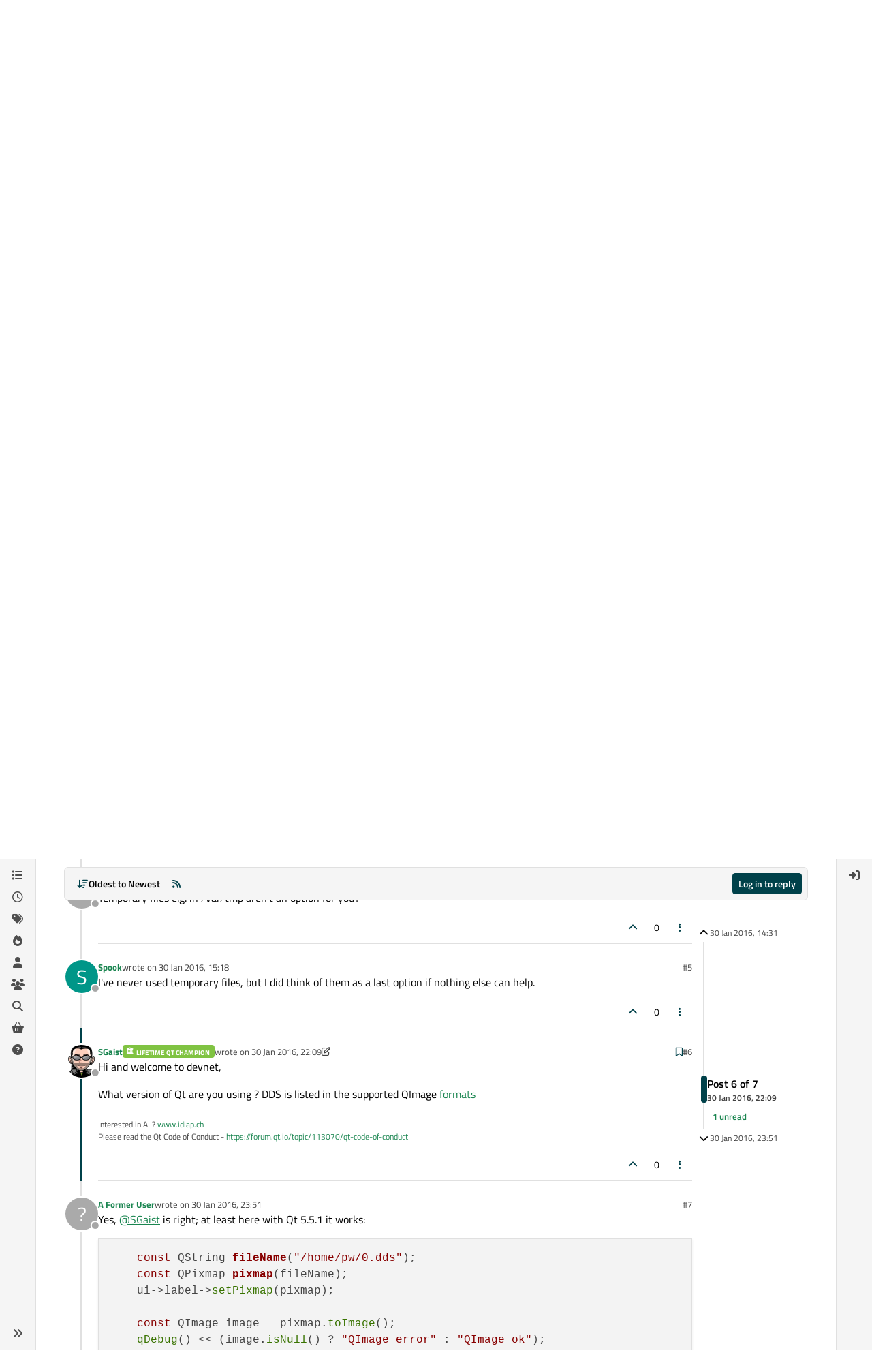

--- FILE ---
content_type: application/javascript
request_url: https://www.qt.io/hubfs/qt-web-components/2.0.0-rc.2/state-lueqQjvB.js
body_size: 307
content:
import { n as r } from "./property-xCGpOSAp.js";
/**
 * @license
 * Copyright 2017 Google LLC
 * SPDX-License-Identifier: BSD-3-Clause
 */
function n(t) {
  return r({ ...t, state: !0, attribute: !1 });
}
export {
  n as r
};


--- FILE ---
content_type: application/javascript
request_url: https://www.qt.io/hubfs/qt-web-components/2.0.0-rc.2/main.js
body_size: 752
content:
import { QtAccordion as u } from "./component/accordion/qt-accordion.js";
import { Q as l } from "./qt-button-kDzCVDmX.js";
import { QtCheckbox as M } from "./component/checkbox/qt-checkbox.js";
import { QtIcon as R } from "./component/icon/qt-icon.js";
import { QtInput as b } from "./component/input/qt-input.js";
import { QtMainNavItem as k } from "./component/main-nav/item/qt-main-nav-item.js";
import { QtMainNav as B } from "./component/main-nav/qt-main-nav.js";
import { a as G, Q as O } from "./qt-radio-group-9vZDTQ2K.js";
import { QtSelectOption as j } from "./component/select/option/qt-select-option.js";
import { QtSelect as w } from "./component/select/qt-select.js";
import "./property-xCGpOSAp.js";
import "./event-9GaQoHNJ.js";
import "./query-d5psdZGA.js";
import "./class-map-5wuZ2AWL.js";
import "./directive-La912vBz.js";
import "./if-defined-GkN4kO_w.js";
import "./index-5JWCjxXo.js";
import "./live-4KWdZWMG.js";
import "./FormControlMixin-Frz18B6t.js";
import "./state-lueqQjvB.js";
import "./unsafe-svg-Qp7h6IbX.js";
import "./component/icon/pack/legacy/index.js";
import "./validators-hApvvPkN.js";
export {
  u as QtAccordion,
  l as QtButton,
  M as QtCheckbox,
  R as QtIcon,
  b as QtInput,
  B as QtMainNav,
  k as QtMainNavItem,
  G as QtRadio,
  O as QtRadioGroup,
  w as QtSelect,
  j as QtSelectOption
};


--- FILE ---
content_type: application/javascript
request_url: https://www.qt.io/hubfs/qt-web-components/2.0.0-rc.2/qt-button-kDzCVDmX.js
body_size: 2046
content:
import { e as u } from "./event-9GaQoHNJ.js";
import { r as h, n as a, s as p, x as b, t as v } from "./property-xCGpOSAp.js";
import { e as m } from "./query-d5psdZGA.js";
import { e as f } from "./class-map-5wuZ2AWL.js";
import { o as s } from "./if-defined-GkN4kO_w.js";
const g = globalThis.SubmitEvent = typeof globalThis.SubmitEvent < "u" ? SubmitEvent : Event, y = (r) => {
  if (!(!r.noValidate && !r.reportValidity())) {
    const t = new g("submit", {
      bubbles: !0,
      cancelable: !0
    });
    r.dispatchEvent(t), t.defaultPrevented || r.submit();
  }
}, q = ":host{display:var(--qt-button-display, inline-block);max-width:100%;position:relative}.label{white-space:nowrap;overflow:hidden;text-overflow:ellipsis}.button{--main-color: var(--qt-color-neutral-black);--hover-color: color-mix(in srgb, var(--main-color), #fff 20%);--active-color-light: color-mix(in srgb, var(--main-color), #000 10%);--active-color-dark: color-mix(in srgb, var(--main-color), #000 20%);--bg-color: var(--main-color);--content-color: var(--qt-color-neutral-white);--border-color: var(--main-color);--border-width: 1px;--border-radius: var(--qt-border-radius-m);--padding-top: var(--qt-size-2xs);--padding-bottom: var(--qt-size-xs);--padding-horizontal: var(--qt-size-xl);--height: calc(var(--qt-size-3xl) + var(--qt-size-3xs));--font: var(--qt-font-paragraph);--icon-margin: var(--qt-size-2xs);--icon-size: var(--qt-font-size-xl);display:flex;gap:var(--icon-margin);justify-content:var(--qt-button-justify-content, center);align-items:center;box-sizing:border-box;border:none;border-radius:var(--border-radius);text-decoration:none;width:100%;height:var(--qt-button-height, var(--height));padding:var(--padding-top) var(--padding-horizontal) var(--padding-bottom);background-color:var(--bg-color);color:var(--content-color);font:var(--font);font-weight:var(--qt-font-weight-bold);font-kerning:none;-webkit-user-select:none;user-select:none;cursor:pointer;transition:all .3s cubic-bezier(.19,1,.22,1)}:host(:hover:not([disabled])) .button{--bg-color: var(--hover-color)}:host(:hover:not([disabled])[appearance=outline]) .button{--bg-color: transparent;opacity:.8}:host(:active:not([disabled])) .button{--bg-color: var(--active-color-light)}:host(:active:not([disabled])[theme=dark]) .button{--bg-color: var(--active-color-dark)}:host(:active:not([disabled])[appearance=outline]) .button{--bg-color: transparent;--border-color: var(--active-color-light);--content-color: var(--active-color-light);opacity:1}:host(:active:not([disabled])[appearance=outline][theme=dark]) .button{--border-color: var(--active-color-dark);--content-color: var(--active-color-dark)}.button:focus{outline:none}.button:focus-visible{position:relative;outline:none}:host([brand=group]) .button{--main-color: var(--qt-color-group-primary);--content-color: var(--qt-color-group-secondary)}:host([brand=development]) .button{--main-color: var(--qt-color-development-primary);--content-color: var(--qt-color-development-secondary)}:host([brand=qa]) .button{--main-color: var(--qt-color-qa-primary);--content-color: var(--qt-color-qa-secondary)}:host([theme=dark]) .button{--content-color: var(--qt-color-neutral-white)}:host([theme=dark][brand=group]) .button{--main-color: var(--qt-color-group-secondary)}:host([theme=dark][brand=development]) .button{--main-color: var(--qt-color-development-secondary)}:host([theme=dark][brand=qa]) .button{--main-color: var(--qt-color-qa-secondary)}:host([appearance=outline]) .button{--bg-color: transparent;--content-color: var(--main-color);border:solid var(--border-width) var(--border-color)}:host .button[aria-disabled=true]{--main-color: var(--qt-color-disabled-dark);--content-color: var(--qt-color-neutral-darker);pointer-events:none;text-decoration:none}:host([theme=dark]) .button[aria-disabled=true]{--main-color: var(--qt-color-disabled-light);--content-color: var(--qt-color-disabled-dark)}:host([appearance=outline]) .button[aria-disabled=true]{--main-color: var(--qt-color-disabled-dark);--content-color: var(--main-color)}:host([theme=dark][appearance=outline]) .button[aria-disabled=true]{--main-color: var(--qt-color-disabled-light)}:host([brand=neutral]) .button[aria-disabled=true]{--main-color: var(--qt-color-disabled-light);--content-color: var(--qt-color-disabled-dark)}:host([brand=neutral][appearance=outline]) .button[aria-disabled=true]{--content-color: var(--main-color)}:host([disabled]){cursor:not-allowed}:host ::slotted(qt-icon){font-size:var(--icon-size)}:host .has-icon:not(.has-content){--icon-margin: 0;--padding-horizontal: var(--padding-bottom)}";
var k = Object.defineProperty, x = Object.getOwnPropertyDescriptor, e = (r, t, n, i) => {
  for (var l = i > 1 ? void 0 : i ? x(t, n) : t, c = r.length - 1, d; c >= 0; c--)
    (d = r[c]) && (l = (i ? d(t, n, l) : d(l)) || l);
  return i && l && k(t, n, l), l;
};
let o = class extends p {
  constructor() {
    super(...arguments), this.brand = "neutral", this.appearance = "fill", this.theme = "light", this.disabled = !1, this.autofocus = !1, this.target = "_self";
  }
  _handleClick() {
    var r;
    if (this.type === "submit") {
      let t;
      this.form instanceof HTMLFormElement ? t = this.form : typeof this.form == "string" ? t = document.getElementById(this.form) : t = this.closest("form"), t && y(t);
    }
    (r = this.onClick) == null || r.call(this, "Click event fired!");
  }
  focus() {
    this.button.focus();
  }
  get _hasIconSlot() {
    return this.querySelector(':scope > [slot="icon"]') !== null;
  }
  get _hasDefaultSlot() {
    return [...this.childNodes].some((t) => {
      var i;
      const n = t.nodeType;
      return n === t.TEXT_NODE && ((i = t.textContent) == null ? void 0 : i.trim()) !== "" || n === t.ELEMENT_NODE && !t.hasAttribute("slot");
    });
  }
  render() {
    const r = !!this.href, t = f({
      button: !0,
      "has-icon": this._hasIconSlot,
      "has-content": this._hasDefaultSlot
    }), n = b`<slot name="icon"></slot><span class="label"><slot></slot></span>`;
    return r ? b`<a
                  class=${t}
                  ?autofocus=${this.autofocus}
                  href=${s(this.href)}
                  target=${s(this.target)}
                  aria-disabled="${s(this.disabled)}"
                  aria-label="${s(this.label)}"
                  role="button"
              >
                  ${n}
              </a>` : b`<button
                  class=${t}
                  ?autofocus=${this.autofocus}
                  ?disabled=${this.disabled}
                  @click="${this._handleClick}"
                  aria-disabled="${s(this.disabled)}"
                  aria-label="${s(this.label)}"
              >
                  ${n}
              </button>`;
  }
};
o.styles = h(q);
e([
  a({ type: String, reflect: !0 })
], o.prototype, "brand", 2);
e([
  a({ type: String, reflect: !0 })
], o.prototype, "appearance", 2);
e([
  a({ type: String, reflect: !0 })
], o.prototype, "theme", 2);
e([
  a({ type: String })
], o.prototype, "label", 2);
e([
  a({ type: Boolean, reflect: !0 })
], o.prototype, "disabled", 2);
e([
  a({ type: Boolean, reflect: !0 })
], o.prototype, "autofocus", 2);
e([
  a({ type: String })
], o.prototype, "href", 2);
e([
  a({ type: String })
], o.prototype, "target", 2);
e([
  a({ type: String })
], o.prototype, "type", 2);
e([
  a({ type: String })
], o.prototype, "form", 2);
e([
  m(".button")
], o.prototype, "button", 2);
e([
  u("qt-click")
], o.prototype, "onClick", 2);
o = e([
  v("qt-button")
], o);
export {
  o as Q,
  y as s
};


--- FILE ---
content_type: application/javascript
request_url: https://www.qt.io/hubfs/qt-web-components/2.0.0-rc.2/component/checkbox/qt-checkbox.js
body_size: 1465
content:
import "../icon/qt-icon.js";
import { e as d } from "../../event-9GaQoHNJ.js";
import "../../index-5JWCjxXo.js";
import { r as p, s as b, n as i, x as h, t as u } from "../../property-xCGpOSAp.js";
import { e as k } from "../../query-d5psdZGA.js";
import { o as m } from "../../if-defined-GkN4kO_w.js";
import { l as v } from "../../live-4KWdZWMG.js";
import { F as f } from "../../FormControlMixin-Frz18B6t.js";
import "../../state-lueqQjvB.js";
import "../../unsafe-svg-Qp7h6IbX.js";
import "../../directive-La912vBz.js";
import "../icon/pack/legacy/index.js";
const g = ":host{display:inline-block;vertical-align:middle}:host *{outline:none}label{--label-color: var(--qt-color-neutral-black);--label-font: var(--qt-font-paragraph);--label-gap: var(--qt-size-xs);display:flex;gap:var(--label-gap);color:var(--label-color);font:var(--label-font);cursor:pointer;-webkit-user-select:none;user-select:none}.label{word-break:break-all}input{-webkit-appearance:none;-moz-appearance:none;appearance:none;position:absolute}.check-mark{--background-color: #fbfbfb;--border-color: var(--qt-color-neutral-light);--border-radius: var(--qt-border-radius-s);--size: var(--qt-size-xl);--icon-color: var(--qt-color-neutral-white);--icon-size: var(--qt-font-size-s);display:flex;align-items:center;justify-content:center;box-sizing:border-box;width:var(--size);height:var(--size);min-width:var(--size);min-height:var(--size);max-width:var(--size);max-height:var(--size);font-size:var(--icon-size);border:1px solid var(--border-color);border-radius:var(--border-radius);color:var(--icon-color);background-color:var(--background-color)}:host(:is([checked],[indeterminate])) .check-mark{--background-color: var(--qt-color-neutral-black);--border-color: var(--background-color)}:host([indeterminate]) .check-mark{--icon-size: var(--qt-font-size-xs)}:host([disabled]){cursor:not-allowed;pointer-events:none}:host([disabled]) .check-mark,:host([disabled]) .label{opacity:.4}:host([disabled]) .label{color:var(--qt-color-neutral-dark)}:host([disabled]) .check-mark{--background-color: #e5e5e5;--border-color: var(--qt-color-neutral-dark);--icon-color: var(--border-color)}";
var x = Object.defineProperty, q = Object.getOwnPropertyDescriptor, r = (t, o, l, c) => {
  for (var a = c > 1 ? void 0 : c ? q(o, l) : o, s = t.length - 1, n; s >= 0; s--)
    (n = t[s]) && (a = (c ? n(o, l, a) : n(a)) || a);
  return c && a && x(o, l, a), a;
};
let e = class extends f(b) {
  constructor() {
    super(...arguments), this.checked = !1, this.required = !1, this.disabled = !1, this.indeterminate = !1, this.getIconName = () => this.checked ? "check-big" : this.indeterminate ? "minus-big" : "";
  }
  connectedCallback() {
    super.connectedCallback();
  }
  disconnectedCallback() {
    super.disconnectedCallback();
  }
  updated(t) {
    t.has("checked") && this.required && this.checked && this.setValue(this.value);
  }
  update(t) {
    super.update(t), this.indeterminate && this.checked && (this.checked = !1, this.requestUpdate("checked", !0));
  }
  focus() {
    this.checkboxElement.tabIndex = 0, this.checkboxElement.focus(), this.onFocus(this.value);
  }
  blur() {
    this.onBlur(this.value), this.checkboxElement.tabIndex = -1;
  }
  handleChange(t) {
    const o = t.target;
    this.checked = o.checked, this.onChange(o.checked), this.indeterminate = !1;
  }
  render() {
    const t = this.getIconName();
    return h`
            <label>
                <input
                    type="checkbox"
                    .checked=${v(this.checked)}
                    .indeterminate=${this.indeterminate}
                    ?disabled=${this.disabled}
                    aria-required=${this.required}
                    aria-readonly=${this.disabled}
                    @change=${this.handleChange}
                    @blur=${this.blur}
                    value=${m(this.value)}
                />
                <div class="check-mark">
                    ${t ? h`<qt-icon pack="legacy" name="${t}"></qt-icon>` : null}
                </div>
                <slot class="label"></slot>
            </label>
        `;
  }
};
e.styles = p(g);
e.shadowRootOptions = { ...b.shadowRootOptions, delegatesFocus: !0 };
r([
  i({ type: Boolean, reflect: !0 })
], e.prototype, "checked", 2);
r([
  i({ type: Boolean, reflect: !0 })
], e.prototype, "required", 2);
r([
  i({ type: Boolean, reflect: !0 })
], e.prototype, "disabled", 2);
r([
  i({ type: Boolean, reflect: !0 })
], e.prototype, "indeterminate", 2);
r([
  i()
], e.prototype, "value", 2);
r([
  d("qt-checkbox-change")
], e.prototype, "onChange", 2);
r([
  d("qt-checkbox-focus")
], e.prototype, "onFocus", 2);
r([
  d("qt-checkbox-blur")
], e.prototype, "onBlur", 2);
r([
  k("[type=checkbox]")
], e.prototype, "checkboxElement", 2);
e = r([
  u("qt-checkbox")
], e);
export {
  e as QtCheckbox
};


--- FILE ---
content_type: application/x-javascript
request_url: https://forum.qt.io/assets/6411.3969dd4ce96774e578a6.min.js
body_size: -1803
content:
(self.webpackChunknodebb_core=self.webpackChunknodebb_core||[]).push([[6411],{6411:(w,T,B)=>{var M;(function(q,b,N){if(!q)return;for(var h={8:"backspace",9:"tab",13:"enter",16:"shift",17:"ctrl",18:"alt",20:"capslock",27:"esc",32:"space",33:"pageup",34:"pagedown",35:"end",36:"home",37:"left",38:"up",39:"right",40:"down",45:"ins",46:"del",91:"meta",93:"meta",224:"meta"},L={106:"*",107:"+",109:"-",110:".",111:"/",186:";",187:"=",188:",",189:"-",190:".",191:"/",192:"`",219:"[",220:"\\",221:"]",222:"'"},m={"~":"`","!":"1","@":"2","#":"3",$:"4","%":"5","^":"6","&":"7","*":"8","(":"9",")":"0",_:"-","+":"=",":":";",'"':"'","<":",",">":".","?":"/","|":"\\"},x={option:"alt",command:"meta",return:"enter",escape:"esc",plus:"+",mod:/Mac|iPod|iPhone|iPad/.test(navigator.platform)?"meta":"ctrl"},k,p=1;p<20;++p)h[111+p]="f"+p;for(p=0;p<=9;++p)h[p+96]=p.toString();function K(r,e,n){if(r.addEventListener){r.addEventListener(e,n,!1);return}r.attachEvent("on"+e,n)}function D(r){if(r.type=="keypress"){var e=String.fromCharCode(r.which);return r.shiftKey||(e=e.toLowerCase()),e}return h[r.which]?h[r.which]:L[r.which]?L[r.which]:String.fromCharCode(r.which).toLowerCase()}function U(r,e){return r.sort().join(",")===e.sort().join(",")}function V(r){var e=[];return r.shiftKey&&e.push("shift"),r.altKey&&e.push("alt"),r.ctrlKey&&e.push("ctrl"),r.metaKey&&e.push("meta"),e}function H(r){if(r.preventDefault){r.preventDefault();return}r.returnValue=!1}function W(r){if(r.stopPropagation){r.stopPropagation();return}r.cancelBubble=!0}function C(r){return r=="shift"||r=="ctrl"||r=="alt"||r=="meta"}function X(){if(!k){k={};for(var r in h)r>95&&r<112||h.hasOwnProperty(r)&&(k[h[r]]=r)}return k}function Y(r,e,n){return n||(n=X()[r]?"keydown":"keypress"),n=="keypress"&&e.length&&(n="keydown"),n}function $(r){return r==="+"?["+"]:(r=r.replace(/\+{2}/g,"+plus"),r.split("+"))}function I(r,e){var n,o,_,y=[];for(n=$(r),_=0;_<n.length;++_)o=n[_],x[o]&&(o=x[o]),e&&e!="keypress"&&m[o]&&(o=m[o],y.push("shift")),C(o)&&y.push(o);return e=Y(o,y,e),{key:o,modifiers:y,action:e}}function R(r,e){return r===null||r===b?!1:r===e?!0:R(r.parentNode,e)}function l(r){var e=this;if(r=r||b,!(e instanceof l))return new l(r);e.target=r,e._callbacks={},e._directMap={};var n={},o,_=!1,y=!1,P=!1;function S(t){t=t||{};var f=!1,s;for(s in n){if(t[s]){f=!0;continue}n[s]=0}f||(P=!1)}function F(t,f,s,i,u,v){var a,c,g=[],d=s.type;if(!e._callbacks[t])return[];for(d=="keyup"&&C(t)&&(f=[t]),a=0;a<e._callbacks[t].length;++a)if(c=e._callbacks[t][a],!(!i&&c.seq&&n[c.seq]!=c.level)&&d==c.action&&(d=="keypress"&&!s.metaKey&&!s.ctrlKey||U(f,c.modifiers))){var J=!i&&c.combo==u,Q=i&&c.seq==i&&c.level==v;(J||Q)&&e._callbacks[t].splice(a,1),g.push(c)}return g}function E(t,f,s,i){e.stopCallback(f,f.target||f.srcElement,s,i)||t(f,s)===!1&&(H(f),W(f))}e._handleKey=function(t,f,s){var i=F(t,f,s),u,v={},a=0,c=!1;for(u=0;u<i.length;++u)i[u].seq&&(a=Math.max(a,i[u].level));for(u=0;u<i.length;++u){if(i[u].seq){if(i[u].level!=a)continue;c=!0,v[i[u].seq]=1,E(i[u].callback,s,i[u].combo,i[u].seq);continue}c||E(i[u].callback,s,i[u].combo)}var g=s.type=="keypress"&&y;s.type==P&&!C(t)&&!g&&S(v),y=c&&s.type=="keydown"};function A(t){typeof t.which!="number"&&(t.which=t.keyCode);var f=D(t);if(f){if(t.type=="keyup"&&_===f){_=!1;return}e.handleKey(f,V(t),t)}}function z(){clearTimeout(o),o=setTimeout(S,1e3)}function G(t,f,s,i){n[t]=0;function u(d){return function(){P=d,++n[t],z()}}function v(d){E(s,d,t),i!=="keyup"&&(_=D(d)),setTimeout(S,10)}for(var a=0;a<f.length;++a){var c=a+1===f.length,g=c?v:u(i||I(f[a+1]).action);O(f[a],g,i,t,a)}}function O(t,f,s,i,u){e._directMap[t+":"+s]=f,t=t.replace(/\s+/g," ");var v=t.split(" "),a;if(v.length>1){G(t,v,f,s);return}a=I(t,s),e._callbacks[a.key]=e._callbacks[a.key]||[],F(a.key,a.modifiers,{type:a.action},i,t,u),e._callbacks[a.key][i?"unshift":"push"]({callback:f,modifiers:a.modifiers,action:a.action,seq:i,level:u,combo:t})}e._bindMultiple=function(t,f,s){for(var i=0;i<t.length;++i)O(t[i],f,s)},K(r,"keypress",A),K(r,"keydown",A),K(r,"keyup",A)}l.prototype.bind=function(r,e,n){var o=this;return r=r instanceof Array?r:[r],o._bindMultiple.call(o,r,e,n),o},l.prototype.unbind=function(r,e){var n=this;return n.bind.call(n,r,function(){},e)},l.prototype.trigger=function(r,e){var n=this;return n._directMap[r+":"+e]&&n._directMap[r+":"+e]({},r),n},l.prototype.reset=function(){var r=this;return r._callbacks={},r._directMap={},r},l.prototype.stopCallback=function(r,e){var n=this;if((" "+e.className+" ").indexOf(" mousetrap ")>-1||R(e,n.target))return!1;if("composedPath"in r&&typeof r.composedPath=="function"){var o=r.composedPath()[0];o!==r.target&&(e=o)}return e.tagName=="INPUT"||e.tagName=="SELECT"||e.tagName=="TEXTAREA"||e.isContentEditable},l.prototype.handleKey=function(){var r=this;return r._handleKey.apply(r,arguments)},l.addKeycodes=function(r){for(var e in r)r.hasOwnProperty(e)&&(h[e]=r[e]);k=null},l.init=function(){var r=l(b);for(var e in r)e.charAt(0)!=="_"&&(l[e]=function(n){return function(){return r[n].apply(r,arguments)}}(e))},l.init(),q.Mousetrap=l,w.exports&&(w.exports=l),M=function(){return l}.call(T,B,T,w),M!==N&&(w.exports=M)})(typeof window<"u"?window:null,typeof window<"u"?document:null)}}]);


--- FILE ---
content_type: application/javascript
request_url: https://www.qt.io/hubfs/qt-web-components/2.0.0-rc.2/live-4KWdZWMG.js
body_size: 688
content:
import { w as n, T as s } from "./property-xCGpOSAp.js";
import { e as T, i as l, t } from "./directive-La912vBz.js";
/**
 * @license
 * Copyright 2020 Google LLC
 * SPDX-License-Identifier: BSD-3-Clause
 */
const p = (e) => e.strings === void 0, u = {}, f = (e, r = u) => e._$AH = r;
/**
 * @license
 * Copyright 2020 Google LLC
 * SPDX-License-Identifier: BSD-3-Clause
 */
const d = T(class extends l {
  constructor(e) {
    if (super(e), e.type !== t.PROPERTY && e.type !== t.ATTRIBUTE && e.type !== t.BOOLEAN_ATTRIBUTE)
      throw Error("The `live` directive is not allowed on child or event bindings");
    if (!p(e))
      throw Error("`live` bindings can only contain a single expression");
  }
  render(e) {
    return e;
  }
  update(e, [r]) {
    if (r === n || r === s)
      return r;
    const i = e.element, o = e.name;
    if (e.type === t.PROPERTY) {
      if (r === i[o])
        return n;
    } else if (e.type === t.BOOLEAN_ATTRIBUTE) {
      if (!!r === i.hasAttribute(o))
        return n;
    } else if (e.type === t.ATTRIBUTE && i.getAttribute(o) === r + "")
      return n;
    return f(e), r;
  }
});
export {
  d as l
};


--- FILE ---
content_type: application/javascript
request_url: https://www.qt.io/hubfs/qt-web-components/2.0.0-rc.2/unsafe-svg-Qp7h6IbX.js
body_size: 322
content:
import { i as o, t as c, e as u } from "./directive-La912vBz.js";
import { T as r, w as a } from "./property-xCGpOSAp.js";
/**
 * @license
 * Copyright 2017 Google LLC
 * SPDX-License-Identifier: BSD-3-Clause
 */
class s extends o {
  constructor(t) {
    if (super(t), this.et = r, t.type !== c.CHILD)
      throw Error(this.constructor.directiveName + "() can only be used in child bindings");
  }
  render(t) {
    if (t === r || t == null)
      return this.vt = void 0, this.et = t;
    if (t === a)
      return t;
    if (typeof t != "string")
      throw Error(this.constructor.directiveName + "() called with a non-string value");
    if (t === this.et)
      return this.vt;
    this.et = t;
    const e = [t];
    return e.raw = e, this.vt = { _$litType$: this.constructor.resultType, strings: e, values: [] };
  }
}
s.directiveName = "unsafeHTML", s.resultType = 1;
/**
 * @license
 * Copyright 2017 Google LLC
 * SPDX-License-Identifier: BSD-3-Clause
 */
class i extends s {
}
i.directiveName = "unsafeSVG", i.resultType = 2;
const d = u(i);
export {
  d as o
};


--- FILE ---
content_type: application/javascript
request_url: https://www.qt.io/hubfs/qt-web-components/2.0.0-rc.2/class-map-5wuZ2AWL.js
body_size: 480
content:
import { w as a } from "./property-xCGpOSAp.js";
import { e as h, i as d, t as c } from "./directive-La912vBz.js";
/**
 * @license
 * Copyright 2018 Google LLC
 * SPDX-License-Identifier: BSD-3-Clause
 */
const u = h(class extends d {
  constructor(s) {
    var e;
    if (super(s), s.type !== c.ATTRIBUTE || s.name !== "class" || ((e = s.strings) == null ? void 0 : e.length) > 2)
      throw Error("`classMap()` can only be used in the `class` attribute and must be the only part in the attribute.");
  }
  render(s) {
    return " " + Object.keys(s).filter((e) => s[e]).join(" ") + " ";
  }
  update(s, [e]) {
    var r, n;
    if (this.it === void 0) {
      this.it = /* @__PURE__ */ new Set(), s.strings !== void 0 && (this.st = new Set(s.strings.join(" ").split(/\s/).filter((t) => t !== "")));
      for (const t in e)
        e[t] && !((r = this.st) != null && r.has(t)) && this.it.add(t);
      return this.render(e);
    }
    const i = s.element.classList;
    for (const t of this.it)
      t in e || (i.remove(t), this.it.delete(t));
    for (const t in e) {
      const o = !!e[t];
      o === this.it.has(t) || (n = this.st) != null && n.has(t) || (o ? (i.add(t), this.it.add(t)) : (i.remove(t), this.it.delete(t)));
    }
    return a;
  }
});
export {
  u as e
};


--- FILE ---
content_type: application/javascript
request_url: https://www.qt.io/hubfs/qt-web-components/2.0.0-rc.2/FormControlMixin-Frz18B6t.js
body_size: 2917
content:
var i = function(u, e, n, r) {
  if (n === "a" && !r)
    throw new TypeError("Private accessor was defined without a getter");
  if (typeof e == "function" ? u !== e || !r : !e.has(u))
    throw new TypeError("Cannot read private member from an object whose class did not declare it");
  return n === "m" ? r : n === "a" ? r.call(u) : r ? r.value : e.get(u);
}, o = function(u, e, n, r, h) {
  if (r === "m")
    throw new TypeError("Private method is not writable");
  if (r === "a" && !h)
    throw new TypeError("Private accessor was defined without a setter");
  if (typeof e == "function" ? u !== e || !h : !e.has(u))
    throw new TypeError("Cannot write private member to an object whose class did not declare it");
  return r === "a" ? h.call(u, n) : h ? h.value = n : e.set(u, n), n;
};
function G(u) {
  var e, n, r, h, v, k, m, C, M, E, W, F, g, y, f, P, T, A;
  class L extends u {
    /* eslint-disable  @typescript-eslint/no-explicit-any */
    constructor(...t) {
      var s, a, l;
      super(...t), e.add(this), this.internals = this.attachInternals(), n.set(this, !1), r.set(this, !1), h.set(this, !1), v.set(this, void 0), k.set(this, void 0), m.set(this, !0), C.set(this, ""), M.set(this, () => {
        o(this, h, !0, "f"), o(this, n, !0, "f"), i(this, e, "m", f).call(this);
      }), E.set(this, () => {
        o(this, n, !1, "f"), i(this, e, "m", P).call(this, this.shouldFormValueUpdate() ? i(this, C, "f") : ""), !this.validity.valid && i(this, h, "f") && o(this, r, !0, "f");
        const c = i(this, e, "m", f).call(this);
        this.validationMessageCallback && this.validationMessageCallback(c ? this.internals.validationMessage : "");
      }), W.set(this, () => {
        var c;
        i(this, m, "f") && this.validationTarget && (this.internals.setValidity(this.validity, this.validationMessage, this.validationTarget), o(this, m, !1, "f")), o(this, h, !0, "f"), o(this, r, !0, "f"), i(this, e, "m", f).call(this), (c = this === null || this === void 0 ? void 0 : this.validationMessageCallback) === null || c === void 0 || c.call(this, this.showError ? this.internals.validationMessage : "");
      }), F.set(this, void 0), g.set(this, !1), y.set(this, Promise.resolve()), (s = this.addEventListener) === null || s === void 0 || s.call(this, "focus", i(this, M, "f")), (a = this.addEventListener) === null || a === void 0 || a.call(this, "blur", i(this, E, "f")), (l = this.addEventListener) === null || l === void 0 || l.call(this, "invalid", i(this, W, "f")), this.setValue(null);
    }
    /** Wires up control instances to be form associated */
    static get formAssociated() {
      return !0;
    }
    static get validators() {
      return this.formControlValidators || [];
    }
    /**
     * Allows the FormControl instance to respond to Validator attributes.
     * For instance, if a given Validator has a `required` attribute, that
     * validator will be evaluated whenever the host's required attribute
     * is updated.
     */
    static get observedAttributes() {
      const t = this.validators.map((l) => l.attribute).flat(), s = super.observedAttributes || [];
      return [.../* @__PURE__ */ new Set([...s, ...t])];
    }
    /**
     * Return the validator associated with a given attribute. If no
     * Validator is associated with the attribute, it will return null.
     */
    static getValidator(t) {
      return this.validators.find((s) => s.attribute === t) || null;
    }
    /**
     * Get all validators that are set to react to a given attribute
     * @param {string} attribute - The attribute that has changed
     * @returns {Validator[]}
     */
    static getValidators(t) {
      return this.validators.filter((s) => {
        var a;
        if (s.attribute === t || !((a = s.attribute) === null || a === void 0) && a.includes(t))
          return !0;
      });
    }
    /** Return a reference to the control's form */
    get form() {
      return this.internals.form;
    }
    /**
     * Will return true if it is recommended that the control shows an internal
     * error. If using this property, it is wise to listen for 'invalid' events
     * on the element host and call preventDefault on the event. Doing this will
     * prevent browsers from showing a validation popup.
     */
    get showError() {
      return i(this, e, "m", f).call(this);
    }
    /**
     * Forward the internals checkValidity method
     * will return the valid state of the control.
     */
    checkValidity() {
      return this.internals.checkValidity();
    }
    /** The element's validity state */
    get validity() {
      return this.internals.validity;
    }
    /**
     * The validation message shown by a given Validator object. If the control
     * is in a valid state this should be falsy.
     */
    get validationMessage() {
      return this.internals.validationMessage;
    }
    attributeChangedCallback(t, s, a) {
      var l;
      (l = super.attributeChangedCallback) === null || l === void 0 || l.call(this, t, s, a);
      const w = this.constructor.getValidators(t);
      w != null && w.length && this.validationTarget && this.setValue(i(this, C, "f"));
    }
    /** PUBLIC LIFECYCLE METHODS */
    /**
     * Sets the control's form value if the call to `shouldFormValueUpdate`
     * returns `true`.
     * @param value {FormValue} - The value to pass to the form
     */
    setValue(t) {
      var s;
      o(this, r, !1, "f"), (s = this.validationMessageCallback) === null || s === void 0 || s.call(this, ""), o(this, C, t, "f");
      const l = this.shouldFormValueUpdate() ? t : null;
      this.internals.setFormValue(l), i(this, e, "m", P).call(this, l), this.valueChangedCallback && this.valueChangedCallback(l), i(this, e, "m", f).call(this);
    }
    /**
     * This method can be overridden to determine if the control's form value
     * should be set on a call to `setValue`. An example of when a user might want
     * to skip this step is when implementing checkbox-like behavior, first checking
     * to see if `this.checked` is set to a truthy value. By default this returns
     * `true`.
     */
    shouldFormValueUpdate() {
      return !0;
    }
    /** A promise that will resolve when all pending validations are complete */
    get validationComplete() {
      return new Promise((t) => t(i(this, y, "f")));
    }
    /** Reset control state when the form is reset */
    formResetCallback() {
      var t, s;
      o(this, h, !1, "f"), o(this, r, !1, "f"), i(this, e, "m", f).call(this), (t = this.resetFormControl) === null || t === void 0 || t.call(this), (s = this.validationMessageCallback) === null || s === void 0 || s.call(this, i(this, e, "m", f).call(this) ? this.validationMessage : "");
    }
  }
  return n = /* @__PURE__ */ new WeakMap(), r = /* @__PURE__ */ new WeakMap(), h = /* @__PURE__ */ new WeakMap(), v = /* @__PURE__ */ new WeakMap(), k = /* @__PURE__ */ new WeakMap(), m = /* @__PURE__ */ new WeakMap(), C = /* @__PURE__ */ new WeakMap(), M = /* @__PURE__ */ new WeakMap(), E = /* @__PURE__ */ new WeakMap(), W = /* @__PURE__ */ new WeakMap(), F = /* @__PURE__ */ new WeakMap(), g = /* @__PURE__ */ new WeakMap(), y = /* @__PURE__ */ new WeakMap(), e = /* @__PURE__ */ new WeakSet(), f = function() {
    if (this.hasAttribute("disabled"))
      return !1;
    const t = i(this, r, "f") || i(this, h, "f") && !this.validity.valid && !i(this, n, "f");
    return t && this.internals.states ? this.internals.states.add("--show-error") : this.internals.states && this.internals.states.delete("--show-error"), t;
  }, P = function(t) {
    const s = this.constructor, a = {}, l = s.validators, c = [], w = l.some((d) => d.isValid instanceof Promise);
    i(this, g, "f") || (o(this, y, new Promise((d) => {
      o(this, F, d, "f");
    }), "f"), o(this, g, !0, "f")), i(this, v, "f") && (i(this, v, "f").abort(), o(this, k, i(this, v, "f"), "f"));
    const p = new AbortController();
    o(this, v, p, "f");
    let b, x = !1;
    l.length && (l.forEach((d) => {
      const S = d.key || "customError", _ = d.isValid(this, t, p.signal);
      _ instanceof Promise ? (c.push(_), _.then((U) => {
        U != null && (a[S] = !U, b = i(this, e, "m", A).call(this, d, t), i(this, e, "m", T).call(this, a, b));
      })) : (a[S] = !_, this.validity[S] !== !_ && (x = !0), !_ && !b && (b = i(this, e, "m", A).call(this, d, t)));
    }), Promise.allSettled(c).then(() => {
      var d;
      p != null && p.signal.aborted || (o(this, g, !1, "f"), (d = i(this, F, "f")) === null || d === void 0 || d.call(this));
    }), (x || !w) && i(this, e, "m", T).call(this, a, b));
  }, T = function(t, s) {
    if (this.validationTarget)
      this.internals.setValidity(t, s, this.validationTarget), o(this, m, !1, "f");
    else {
      if (this.internals.setValidity(t, s), this.internals.validity.valid)
        return;
      o(this, m, !0, "f");
    }
  }, A = function(t, s) {
    if (this.validityCallback) {
      const a = this.validityCallback(t.key || "customError");
      if (a)
        return a;
    }
    return t.message instanceof Function ? t.message(this, s) : t.message;
  }, L;
}
export {
  G as F
};


--- FILE ---
content_type: application/javascript
request_url: https://www.qt.io/hubfs/qt-web-components/2.0.0-rc.2/component/main-nav/item/qt-main-nav-item.js
body_size: 924
content:
import { r as p, n as a, s as h, x as u, t as v } from "../../../property-xCGpOSAp.js";
import { e as d } from "../../../query-d5psdZGA.js";
import { o } from "../../../if-defined-GkN4kO_w.js";
const m = "a{--text-color: var(--qt-color-neutral-black);--font: var(--qt-font-weight-regular) var(--qt-font-heading-4-font-size) / 1.52 var(--qt-font-family);color:var(--text-color);font:var(--font);text-decoration:none}a:focus{outline:none}";
var y = Object.defineProperty, g = Object.getOwnPropertyDescriptor, e = (l, s, c, n) => {
  for (var r = n > 1 ? void 0 : n ? g(s, c) : s, i = l.length - 1, f; i >= 0; i--)
    (f = l[i]) && (r = (n ? f(s, c, r) : f(r)) || r);
  return n && r && y(s, c, r), r;
};
let t = class extends h {
  constructor() {
    super(...arguments), this.selected = !1, this.value = "";
  }
  get focusElement() {
    return this.anchor;
  }
  click() {
    this.anchor.click();
  }
  render() {
    return u`
            <a
                href=${o(this.href)}
                download=${o(this.download)}
                target=${o(this.target)}
                aria-label=${o(this.label)}
                aria-current=${o(this.selected && this.href ? "page" : void 0)}
                rel=${o(this.rel)}
            >
                <slot></slot>
            </a>
        `;
  }
  updated(l) {
    super.updated(l), this.value = this.anchor.href;
  }
};
t.styles = p(m);
e([
  a({ reflect: !0 })
], t.prototype, "download", 2);
e([
  a({ reflect: !0 })
], t.prototype, "href", 2);
e([
  a()
], t.prototype, "label", 2);
e([
  a({ reflect: !0 })
], t.prototype, "target", 2);
e([
  a({ reflect: !0 })
], t.prototype, "rel", 2);
e([
  a({ type: Boolean, reflect: !0 })
], t.prototype, "selected", 2);
e([
  d("a")
], t.prototype, "anchor", 2);
t = e([
  v("qt-main-nav-item")
], t);
export {
  t as QtMainNavItem
};


--- FILE ---
content_type: application/javascript
request_url: https://www.qt.io/hubfs/qt-web-components/2.0.0-rc.2/component/main-nav/qt-main-nav.js
body_size: 2638
content:
import { r as h, n as p, s as d, x as C, t as g } from "../../property-xCGpOSAp.js";
import { o as v } from "../../if-defined-GkN4kO_w.js";
import { o as f } from "../../unsafe-svg-Qp7h6IbX.js";
import "../../directive-La912vBz.js";
const m = ":host{display:flex;align-items:center;overflow:hidden;width:100%;background-color:var(--qt-color-neutral-white)}nav{--max-width: var(--qt-main-nav-max-width, 1280px);--height: var(--qt-main-nav-height, var(--qt-size-6xl));--secondary-gap: var(--qt-main-nav-secondary-gap, var(--qt-size-m));display:flex;align-items:center;flex-wrap:nowrap;width:100%;height:var(--height);max-width:var(--max-width);margin:0 auto}slot{display:flex;align-items:center}.logo,slot[name=logo]{height:2rem;margin-right:calc(var(--qt-size-2xl) + var(--qt-size-3xs))}.item-list,slot:not([name]){display:flex;flex:1;gap:var(--qt-size-xl)}slot[name=secondary]{gap:var(--secondary-gap)}@media (max-width: 1450px){nav{width:calc(100% - 60px)}}", c = `<svg width="126" height="32" viewBox="0 0 126 32" fill="none" xmlns="http://www.w3.org/2000/svg">
    <path fill-rule="evenodd" clip-rule="evenodd"
        d="M0 5.12L5.06329 0H44.3038V26.88L39.2405 32H0V5.12ZM21.0886 29.3088L24.0222 27.9264H24.019L21.6266 24.0384C22.7278 23.2896 23.5222 22.2048 24.0063 20.784C24.4873 19.3632 24.731 17.5008 24.731 15.1968C24.731 11.7024 24.1424 9.1136 22.9652 7.4336C21.788 5.7536 19.7373 4.912 16.8133 4.912C13.8892 4.912 11.8354 5.7568 10.6487 7.4464C9.46203 9.1392 8.87025 11.7248 8.87025 15.2096C8.87025 18.6944 9.45253 21.2448 10.6203 22.8576C11.7911 24.4704 13.8544 25.2768 16.8165 25.2768C17.6139 25.2768 18.193 25.2192 18.5538 25.104L21.0886 29.3088ZM29.0032 24.1536C29.6013 24.9024 30.7089 25.2768 32.3228 25.2768C32.9873 25.2768 33.9557 25.152 35.2278 24.9024L35.0854 22.3968L32.75 22.4832C32.0475 22.4832 31.6108 22.2912 31.4399 21.9072C31.269 21.5232 31.1835 20.7456 31.1835 19.5744V13.2384H35.1139V10.56H31.1835V6.384H28.1076V10.56H26.2848V13.2384H28.1076V19.92C28.1076 21.9936 28.4051 23.4048 29.0032 24.1536ZM13.1424 9.49439C13.807 8.30399 15.0317 7.70879 16.8165 7.70879C18.6013 7.70879 19.8228 8.30399 20.4779 9.49439C21.1298 10.6848 21.4589 12.5952 21.4589 15.2256C21.4589 17.856 21.1424 19.7216 20.5064 20.8256C19.8671 21.9296 18.6393 22.48 16.8165 22.48C14.9937 22.48 13.7595 21.92 13.114 20.7968C12.4684 19.6736 12.1456 17.808 12.1456 15.1968C12.1456 12.5856 12.4779 10.6848 13.1424 9.49439Z"
        fill="black" />
    <path
        d="M63.0048 17.4544V14.632H68.5586V24.6544C68.0459 24.7888 67.0016 24.9328 65.4256 25.0864C63.8687 25.24 62.7389 25.3168 62.0364 25.3168C59.0744 25.3168 57.0332 24.4912 55.913 22.84C54.7927 21.1888 54.2326 18.6064 54.2326 15.0928C54.2326 11.56 54.8022 8.9872 55.9415 7.3744C57.0997 5.7616 59.0934 4.9552 61.9225 4.9552C63.5934 4.9552 65.4731 5.1472 67.5617 5.5312L68.5586 5.7328L68.4446 8.2672C66.1472 7.96 64.087 7.8064 62.2643 7.8064C60.4415 7.8064 59.1883 8.3248 58.5048 9.3616C57.8402 10.3984 57.5079 12.3184 57.5079 15.1216C57.5079 17.9248 57.8212 19.864 58.4478 20.9392C59.0934 21.9952 60.3845 22.5232 62.3212 22.5232C63.7073 22.5232 64.7421 22.4368 65.4256 22.264V17.4544H63.0048Z"
        fill="black" />
    <path
        d="M72.1552 25V10.6H75.2311V12.328C76.845 11.272 78.459 10.5904 80.0729 10.2832V13.4224C78.44 13.7488 77.0444 14.1712 75.8862 14.6896L75.2596 14.9488V25H72.1552Z"
        fill="black" />
    <path
        d="M83.1039 12.1552C84.0912 10.9072 85.7241 10.2832 88.0026 10.2832C90.2811 10.2832 91.9045 10.9072 92.8729 12.1552C93.8602 13.4032 94.3539 15.2752 94.3539 17.7712C94.3539 20.2672 93.8792 22.1488 92.9298 23.416C91.9805 24.6832 90.3381 25.3168 88.0026 25.3168C85.6672 25.3168 84.0248 24.6832 83.0754 23.416C82.126 22.1488 81.6514 20.2672 81.6514 17.7712C81.6514 15.2752 82.1355 13.4032 83.1039 12.1552ZM85.4393 21.5152C85.876 22.2832 86.7305 22.6672 88.0026 22.6672C89.2748 22.6672 90.1292 22.2832 90.5659 21.5152C91.0026 20.7472 91.221 19.4896 91.221 17.7424C91.221 15.9952 90.9836 14.7568 90.509 14.0272C90.0533 13.2976 89.2178 12.9328 88.0026 12.9328C86.7874 12.9328 85.9425 13.2976 85.4678 14.0272C85.0121 14.7568 84.7843 15.9952 84.7843 17.7424C84.7843 19.4896 85.0026 20.7472 85.4393 21.5152Z"
        fill="black" />
    <path
        d="M106.067 10.6H109.143V25H106.067V24.1072C104.681 24.9136 103.4 25.3168 102.222 25.3168C100.267 25.3168 98.9566 24.7888 98.2921 23.7328C97.6275 22.6576 97.2952 20.7856 97.2952 18.1168V10.6H100.4V18.1456C100.4 19.8736 100.542 21.0352 100.827 21.6304C101.112 22.2256 101.776 22.5232 102.821 22.5232C103.846 22.5232 104.786 22.3312 105.64 21.9472L106.067 21.7744V10.6Z"
        fill="black" />
    <path
        d="M112.902 31.192V10.6H115.978V11.4928C117.288 10.6864 118.513 10.2832 119.652 10.2832C121.532 10.2832 122.908 10.8688 123.782 12.04C124.655 13.192 125.092 15.1408 125.092 17.8864C125.092 20.6128 124.589 22.5328 123.582 23.6464C122.595 24.76 120.972 25.3168 118.712 25.3168C117.934 25.3168 117.032 25.2304 116.006 25.0576V31.192H112.902ZM119.111 13.0768C118.218 13.0768 117.326 13.2784 116.434 13.6816L116.006 13.8832V22.3792C116.766 22.5328 117.601 22.6096 118.513 22.6096C119.804 22.6096 120.696 22.2352 121.19 21.4864C121.684 20.7376 121.93 19.4608 121.93 17.656C121.93 14.6032 120.991 13.0768 119.111 13.0768Z"
        fill="black" />
</svg>
    `;
var V = Object.defineProperty, x = Object.getOwnPropertyDescriptor, i = (s, a, o, l) => {
  for (var t = l > 1 ? void 0 : l ? x(a, o) : a, r = s.length - 1, n; r >= 0; r--)
    (n = s[r]) && (t = (l ? n(a, o, t) : n(t)) || t);
  return l && t && V(a, o, t), t;
};
let e = class extends d {
  renderLogo() {
    return this.useDefaultLogo ? C`<a class="logo" href=${v(this.logoHref)}>${f(c)}</a>` : C`<slot name="logo"></slot>`;
  }
  render() {
    return C`
            <nav>
                ${this.renderLogo()}
                <div class="item-list">
                    <slot></slot>
                </div>
                <slot name="secondary"></slot>
            </nav>
        `;
  }
};
e.styles = h(m);
i([
  p({ type: Boolean, attribute: "use-default-logo", reflect: !0 })
], e.prototype, "useDefaultLogo", 2);
i([
  p({ type: String, attribute: "logo-href", reflect: !0 })
], e.prototype, "logoHref", 2);
e = i([
  g("qt-main-nav")
], e);
export {
  e as QtMainNav
};
